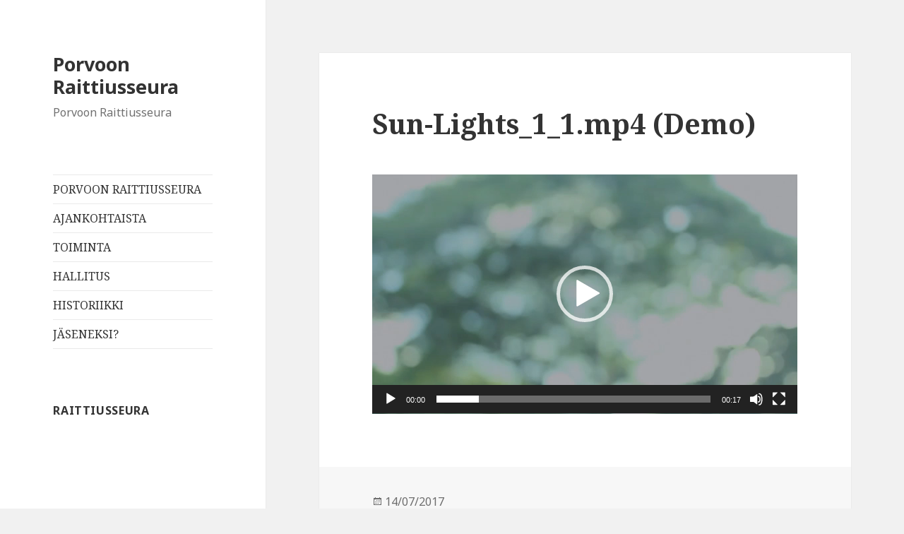

--- FILE ---
content_type: text/html; charset=UTF-8
request_url: http://www.raittiusseura.fi/sun-lights-1-1-mp4/
body_size: 9150
content:
<!DOCTYPE html>
<html lang="fi" class="no-js">
<head>
	<meta charset="UTF-8">
	<meta name="viewport" content="width=device-width">
	<link rel="profile" href="http://gmpg.org/xfn/11">
	<link rel="pingback" href="http://www.raittiusseura.fi/xmlrpc.php">
	<!--[if lt IE 9]>
	<script src="http://www.raittiusseura.fi/wp-content/themes/twentyfifteen/js/html5.js"></script>
	<![endif]-->
	<script>var et_site_url='http://www.raittiusseura.fi';var et_post_id='29311';function et_core_page_resource_fallback(a,b){"undefined"===typeof b&&(b=a.sheet.cssRules&&0===a.sheet.cssRules.length);b&&(a.onerror=null,a.onload=null,a.href?a.href=et_site_url+"/?et_core_page_resource="+a.id+et_post_id:a.src&&(a.src=et_site_url+"/?et_core_page_resource="+a.id+et_post_id))}
</script><script>(function(html){html.className = html.className.replace(/\bno-js\b/,'js')})(document.documentElement);</script>
<title>Sun-Lights_1_1.mp4 (Demo) &#8211; Porvoon Raittiusseura</title>
<link rel='dns-prefetch' href='//maxcdn.bootstrapcdn.com' />
<link rel='dns-prefetch' href='//fonts.googleapis.com' />
<link rel='dns-prefetch' href='//s.w.org' />
<link href='https://fonts.gstatic.com' crossorigin rel='preconnect' />
<link rel="alternate" type="application/rss+xml" title="Porvoon Raittiusseura &raquo; syöte" href="http://www.raittiusseura.fi/feed/" />
<link rel="alternate" type="application/rss+xml" title="Porvoon Raittiusseura &raquo; kommenttien syöte" href="http://www.raittiusseura.fi/comments/feed/" />
		<script type="text/javascript">
			window._wpemojiSettings = {"baseUrl":"https:\/\/s.w.org\/images\/core\/emoji\/12.0.0-1\/72x72\/","ext":".png","svgUrl":"https:\/\/s.w.org\/images\/core\/emoji\/12.0.0-1\/svg\/","svgExt":".svg","source":{"concatemoji":"http:\/\/www.raittiusseura.fi\/wp-includes\/js\/wp-emoji-release.min.js?ver=5.4.2"}};
			/*! This file is auto-generated */
			!function(e,a,t){var r,n,o,i,p=a.createElement("canvas"),s=p.getContext&&p.getContext("2d");function c(e,t){var a=String.fromCharCode;s.clearRect(0,0,p.width,p.height),s.fillText(a.apply(this,e),0,0);var r=p.toDataURL();return s.clearRect(0,0,p.width,p.height),s.fillText(a.apply(this,t),0,0),r===p.toDataURL()}function l(e){if(!s||!s.fillText)return!1;switch(s.textBaseline="top",s.font="600 32px Arial",e){case"flag":return!c([127987,65039,8205,9895,65039],[127987,65039,8203,9895,65039])&&(!c([55356,56826,55356,56819],[55356,56826,8203,55356,56819])&&!c([55356,57332,56128,56423,56128,56418,56128,56421,56128,56430,56128,56423,56128,56447],[55356,57332,8203,56128,56423,8203,56128,56418,8203,56128,56421,8203,56128,56430,8203,56128,56423,8203,56128,56447]));case"emoji":return!c([55357,56424,55356,57342,8205,55358,56605,8205,55357,56424,55356,57340],[55357,56424,55356,57342,8203,55358,56605,8203,55357,56424,55356,57340])}return!1}function d(e){var t=a.createElement("script");t.src=e,t.defer=t.type="text/javascript",a.getElementsByTagName("head")[0].appendChild(t)}for(i=Array("flag","emoji"),t.supports={everything:!0,everythingExceptFlag:!0},o=0;o<i.length;o++)t.supports[i[o]]=l(i[o]),t.supports.everything=t.supports.everything&&t.supports[i[o]],"flag"!==i[o]&&(t.supports.everythingExceptFlag=t.supports.everythingExceptFlag&&t.supports[i[o]]);t.supports.everythingExceptFlag=t.supports.everythingExceptFlag&&!t.supports.flag,t.DOMReady=!1,t.readyCallback=function(){t.DOMReady=!0},t.supports.everything||(n=function(){t.readyCallback()},a.addEventListener?(a.addEventListener("DOMContentLoaded",n,!1),e.addEventListener("load",n,!1)):(e.attachEvent("onload",n),a.attachEvent("onreadystatechange",function(){"complete"===a.readyState&&t.readyCallback()})),(r=t.source||{}).concatemoji?d(r.concatemoji):r.wpemoji&&r.twemoji&&(d(r.twemoji),d(r.wpemoji)))}(window,document,window._wpemojiSettings);
		</script>
		<style type="text/css">
img.wp-smiley,
img.emoji {
	display: inline !important;
	border: none !important;
	box-shadow: none !important;
	height: 1em !important;
	width: 1em !important;
	margin: 0 .07em !important;
	vertical-align: -0.1em !important;
	background: none !important;
	padding: 0 !important;
}
</style>
	<link rel='stylesheet' id='twentyfifteen-jetpack-css'  href='http://www.raittiusseura.fi/wp-content/plugins/jetpack/modules/theme-tools/compat/twentyfifteen.css?ver=8.6.1' type='text/css' media='all' />
<link rel='stylesheet' id='layerslider-css'  href='http://www.raittiusseura.fi/wp-content/plugins/LayerSlider/static/layerslider/css/layerslider.css?ver=6.8.4' type='text/css' media='all' />
<link rel='stylesheet' id='wp-block-library-css'  href='http://www.raittiusseura.fi/wp-includes/css/dist/block-library/style.min.css?ver=5.4.2' type='text/css' media='all' />
<style id='wp-block-library-inline-css' type='text/css'>
.has-text-align-justify{text-align:justify;}
</style>
<link rel='stylesheet' id='wp-block-library-theme-css'  href='http://www.raittiusseura.fi/wp-includes/css/dist/block-library/theme.min.css?ver=5.4.2' type='text/css' media='all' />
<link rel='stylesheet' id='contact-form-7-css'  href='http://www.raittiusseura.fi/wp-content/plugins/contact-form-7/includes/css/styles.css?ver=5.1.9' type='text/css' media='all' />
<link rel='stylesheet' id='cff-css'  href='http://www.raittiusseura.fi/wp-content/plugins/custom-facebook-feed/css/cff-style.css?ver=2.15.1' type='text/css' media='all' />
<link rel='stylesheet' id='sb-font-awesome-css'  href='https://maxcdn.bootstrapcdn.com/font-awesome/4.7.0/css/font-awesome.min.css?ver=5.4.2' type='text/css' media='all' />
<link rel='stylesheet' id='rs-plugin-settings-css'  href='http://www.raittiusseura.fi/wp-content/plugins/revslider/public/assets/css/settings.css?ver=5.4.8.3' type='text/css' media='all' />
<style id='rs-plugin-settings-inline-css' type='text/css'>
#rs-demo-id {}
</style>
<link rel='stylesheet' id='twentyfifteen-fonts-css'  href='https://fonts.googleapis.com/css?family=Noto+Sans%3A400italic%2C700italic%2C400%2C700%7CNoto+Serif%3A400italic%2C700italic%2C400%2C700%7CInconsolata%3A400%2C700&#038;subset=latin%2Clatin-ext' type='text/css' media='all' />
<link rel='stylesheet' id='genericons-css'  href='http://www.raittiusseura.fi/wp-content/plugins/jetpack/_inc/genericons/genericons/genericons.css?ver=3.1' type='text/css' media='all' />
<link rel='stylesheet' id='twentyfifteen-style-css'  href='http://www.raittiusseura.fi/wp-content/themes/twentyfifteen/style.css?ver=5.4.2' type='text/css' media='all' />
<link rel='stylesheet' id='twentyfifteen-block-style-css'  href='http://www.raittiusseura.fi/wp-content/themes/twentyfifteen/css/blocks.css?ver=20181230' type='text/css' media='all' />
<!--[if lt IE 9]>
<link rel='stylesheet' id='twentyfifteen-ie-css'  href='http://www.raittiusseura.fi/wp-content/themes/twentyfifteen/css/ie.css?ver=20141010' type='text/css' media='all' />
<![endif]-->
<!--[if lt IE 8]>
<link rel='stylesheet' id='twentyfifteen-ie7-css'  href='http://www.raittiusseura.fi/wp-content/themes/twentyfifteen/css/ie7.css?ver=20141010' type='text/css' media='all' />
<![endif]-->
<link rel='stylesheet' id='wpgform-css-css'  href='http://www.raittiusseura.fi/wp-content/plugins/wpgform/css/wpgform.css?ver=5.4.2' type='text/css' media='all' />
<!--[if lt IE 9]>
<link rel='stylesheet' id='vc_lte_ie9-css'  href='http://www.raittiusseura.fi/wp-content/plugins/js_composer/assets/css/vc_lte_ie9.min.css?ver=6.0.3' type='text/css' media='screen' />
<![endif]-->
<link rel='stylesheet' id='et-builder-modules-style-css'  href='http://www.raittiusseura.fi/wp-content/plugins/divi-builder/includes/builder/styles/frontend-builder-plugin-style.min.css?ver=2.23.3' type='text/css' media='all' />
<link rel='stylesheet' id='dashicons-css'  href='http://www.raittiusseura.fi/wp-includes/css/dashicons.min.css?ver=5.4.2' type='text/css' media='all' />
<link rel='stylesheet' id='vcv:assets:front:style-css'  href='http://www.raittiusseura.fi/wp-content/plugins/visualcomposer/public/dist/front.bundle.css?ver=28.0' type='text/css' media='all' />
<link rel='stylesheet' id='jetpack_css-css'  href='http://www.raittiusseura.fi/wp-content/plugins/jetpack/css/jetpack.css?ver=8.6.1' type='text/css' media='all' />
<script type='text/javascript'>
/* <![CDATA[ */
var LS_Meta = {"v":"6.8.4"};
/* ]]> */
</script>
<script type='text/javascript' src='http://www.raittiusseura.fi/wp-content/plugins/LayerSlider/static/layerslider/js/greensock.js?ver=1.19.0'></script>
<script type='text/javascript' src='http://www.raittiusseura.fi/wp-includes/js/jquery/jquery.js?ver=1.12.4-wp'></script>
<script type='text/javascript' src='http://www.raittiusseura.fi/wp-includes/js/jquery/jquery-migrate.min.js?ver=1.4.1'></script>
<script type='text/javascript' src='http://www.raittiusseura.fi/wp-content/plugins/LayerSlider/static/layerslider/js/layerslider.kreaturamedia.jquery.js?ver=6.8.4'></script>
<script type='text/javascript' src='http://www.raittiusseura.fi/wp-content/plugins/LayerSlider/static/layerslider/js/layerslider.transitions.js?ver=6.8.4'></script>
<script type='text/javascript' src='http://www.raittiusseura.fi/wp-content/plugins/revslider/public/assets/js/jquery.themepunch.tools.min.js?ver=5.4.8.3'></script>
<script type='text/javascript' src='http://www.raittiusseura.fi/wp-content/plugins/revslider/public/assets/js/jquery.themepunch.revolution.min.js?ver=5.4.8.3'></script>
<script type='text/javascript'>
/* <![CDATA[ */
var zilla_likes = {"ajaxurl":"http:\/\/www.raittiusseura.fi\/wp-admin\/admin-ajax.php"};
/* ]]> */
</script>
<script type='text/javascript' src='http://www.raittiusseura.fi/wp-content/plugins/zilla-likes/scripts/zilla-likes.js?ver=5.4.2'></script>
<meta name="generator" content="Powered by LayerSlider 6.8.4 - Multi-Purpose, Responsive, Parallax, Mobile-Friendly Slider Plugin for WordPress." />
<!-- LayerSlider updates and docs at: https://layerslider.kreaturamedia.com -->
<link rel='https://api.w.org/' href='http://www.raittiusseura.fi/wp-json/' />
<link rel="EditURI" type="application/rsd+xml" title="RSD" href="http://www.raittiusseura.fi/xmlrpc.php?rsd" />
<link rel="wlwmanifest" type="application/wlwmanifest+xml" href="http://www.raittiusseura.fi/wp-includes/wlwmanifest.xml" /> 
<meta name="generator" content="WordPress 5.4.2" />
<link rel='shortlink' href='https://wp.me/a9nR9v-7CL' />
<link rel="alternate" type="application/json+oembed" href="http://www.raittiusseura.fi/wp-json/oembed/1.0/embed?url=http%3A%2F%2Fwww.raittiusseura.fi%2Fsun-lights-1-1-mp4%2F" />
<link rel="alternate" type="text/xml+oembed" href="http://www.raittiusseura.fi/wp-json/oembed/1.0/embed?url=http%3A%2F%2Fwww.raittiusseura.fi%2Fsun-lights-1-1-mp4%2F&#038;format=xml" />
<meta name="generator" content="Powered by Visual Composer Website Builder - fast and easy to use drag and drop builder for experts and beginners."/>
<link rel='dns-prefetch' href='//v0.wordpress.com'/>
<link rel='dns-prefetch' href='//widgets.wp.com'/>
<link rel='dns-prefetch' href='//s0.wp.com'/>
<link rel='dns-prefetch' href='//0.gravatar.com'/>
<link rel='dns-prefetch' href='//1.gravatar.com'/>
<link rel='dns-prefetch' href='//2.gravatar.com'/>
<link rel='dns-prefetch' href='//i0.wp.com'/>
<link rel='dns-prefetch' href='//i1.wp.com'/>
<link rel='dns-prefetch' href='//i2.wp.com'/>
<style type='text/css'>img#wpstats{display:none}</style><style type="text/css">.recentcomments a{display:inline !important;padding:0 !important;margin:0 !important;}</style><meta name="generator" content="Powered by WPBakery Page Builder - drag and drop page builder for WordPress."/>
<meta name="generator" content="Powered by Slider Revolution 5.4.8.3 - responsive, Mobile-Friendly Slider Plugin for WordPress with comfortable drag and drop interface." />

<!-- Jetpack Open Graph Tags -->
<meta property="og:type" content="article" />
<meta property="og:title" content="Sun-Lights_1_1.mp4 (Demo)" />
<meta property="og:url" content="http://www.raittiusseura.fi/sun-lights-1-1-mp4/" />
<meta property="og:description" content="Lisää artikkelissa, tutustu." />
<meta property="article:published_time" content="2017-07-14T11:52:10+00:00" />
<meta property="article:modified_time" content="2017-07-14T11:52:10+00:00" />
<meta property="og:site_name" content="Porvoon Raittiusseura" />
<meta property="og:image" content="https://i2.wp.com/www.raittiusseura.fi/wp-content/uploads/2017/11/cropped-RS-Logo.png?fit=512%2C512" />
<meta property="og:image:width" content="512" />
<meta property="og:image:height" content="512" />
<meta property="og:locale" content="fi_FI" />
<meta name="twitter:text:title" content="Sun-Lights_1_1.mp4 (Demo)" />
<meta name="twitter:image" content="https://i2.wp.com/www.raittiusseura.fi/wp-content/uploads/2017/11/cropped-RS-Logo.png?fit=240%2C240" />
<meta name="twitter:card" content="summary" />
<meta name="twitter:description" content="Lisää artikkelissa, tutustu." />

<!-- End Jetpack Open Graph Tags -->
<link rel="icon" href="https://i2.wp.com/www.raittiusseura.fi/wp-content/uploads/2017/11/cropped-RS-Logo.png?fit=32%2C32" sizes="32x32" />
<link rel="icon" href="https://i2.wp.com/www.raittiusseura.fi/wp-content/uploads/2017/11/cropped-RS-Logo.png?fit=192%2C192" sizes="192x192" />
<link rel="apple-touch-icon" href="https://i2.wp.com/www.raittiusseura.fi/wp-content/uploads/2017/11/cropped-RS-Logo.png?fit=180%2C180" />
<meta name="msapplication-TileImage" content="https://i2.wp.com/www.raittiusseura.fi/wp-content/uploads/2017/11/cropped-RS-Logo.png?fit=270%2C270" />
<script type="text/javascript">function setREVStartSize(e){									
						try{ e.c=jQuery(e.c);var i=jQuery(window).width(),t=9999,r=0,n=0,l=0,f=0,s=0,h=0;
							if(e.responsiveLevels&&(jQuery.each(e.responsiveLevels,function(e,f){f>i&&(t=r=f,l=e),i>f&&f>r&&(r=f,n=e)}),t>r&&(l=n)),f=e.gridheight[l]||e.gridheight[0]||e.gridheight,s=e.gridwidth[l]||e.gridwidth[0]||e.gridwidth,h=i/s,h=h>1?1:h,f=Math.round(h*f),"fullscreen"==e.sliderLayout){var u=(e.c.width(),jQuery(window).height());if(void 0!=e.fullScreenOffsetContainer){var c=e.fullScreenOffsetContainer.split(",");if (c) jQuery.each(c,function(e,i){u=jQuery(i).length>0?u-jQuery(i).outerHeight(!0):u}),e.fullScreenOffset.split("%").length>1&&void 0!=e.fullScreenOffset&&e.fullScreenOffset.length>0?u-=jQuery(window).height()*parseInt(e.fullScreenOffset,0)/100:void 0!=e.fullScreenOffset&&e.fullScreenOffset.length>0&&(u-=parseInt(e.fullScreenOffset,0))}f=u}else void 0!=e.minHeight&&f<e.minHeight&&(f=e.minHeight);e.c.closest(".rev_slider_wrapper").css({height:f})					
						}catch(d){console.log("Failure at Presize of Slider:"+d)}						
					};</script>
<noscript><style> .wpb_animate_when_almost_visible { opacity: 1; }</style></noscript></head>

<body class="attachment attachment-template-default single single-attachment postid-29311 attachmentid-29311 attachment-mp4 wp-embed-responsive et_divi_builder vcwb et-pb-theme-twenty fifteen et-db et_minified_js et_minified_css wpb-js-composer js-comp-ver-6.0.3 vc_responsive">
<div id="page" class="hfeed site">
	<a class="skip-link screen-reader-text" href="#content">Siirry sisältöön</a>

	<div id="sidebar" class="sidebar">
		<header id="masthead" class="site-header" role="banner">
			<div class="site-branding">
										<p class="site-title"><a href="http://www.raittiusseura.fi/" rel="home">Porvoon Raittiusseura</a></p>
												<p class="site-description">Porvoon Raittiusseura</p>
										<button class="secondary-toggle">Valikko ja vimpaimet</button>
			</div><!-- .site-branding -->
		</header><!-- .site-header -->

			<div id="secondary" class="secondary">

					<nav id="site-navigation" class="main-navigation" role="navigation">
				<div class="menu-menu-container"><ul id="menu-menu" class="nav-menu"><li id="menu-item-30968" class="menu-item menu-item-type-post_type menu-item-object-page menu-item-home menu-item-30968"><a href="http://www.raittiusseura.fi/">PORVOON RAITTIUSSEURA</a></li>
<li id="menu-item-30449" class="menu-item menu-item-type-post_type menu-item-object-page menu-item-30449"><a href="http://www.raittiusseura.fi/ajankohtaista/">AJANKOHTAISTA</a></li>
<li id="menu-item-31079" class="menu-item menu-item-type-post_type menu-item-object-page menu-item-31079"><a href="http://www.raittiusseura.fi/toiminta/">TOIMINTA</a></li>
<li id="menu-item-30450" class="menu-item menu-item-type-post_type menu-item-object-page menu-item-30450"><a href="http://www.raittiusseura.fi/hallitus/">HALLITUS</a></li>
<li id="menu-item-30967" class="menu-item menu-item-type-post_type menu-item-object-page menu-item-30967"><a href="http://www.raittiusseura.fi/__trashed/">HISTORIIKKI</a></li>
<li id="menu-item-31087" class="menu-item menu-item-type-post_type menu-item-object-page menu-item-31087"><a href="http://www.raittiusseura.fi/jaseneksi/">JÄSENEKSI?</a></li>
</ul></div>			</nav><!-- .main-navigation -->
		
		
					<div id="widget-area" class="widget-area" role="complementary">
				<aside id="facebook-2" class="widget Facebook"><h2 class="widget-title">Raittiusseura</h2>			<div class="rounded-corners shadow-box bordered-box"><iframe src="//www.facebook.com/plugins/likebox.php?href=https%3A%2F%2Fwww.facebook.com%2FPorvoonRaittiusseura%2F&amp;width=240&amp;height=230&amp;show_faces=true&amp;colorscheme=light&amp;stream=false&amp;show_border=false&amp;header=false" scrolling="no" frameborder="0" style="border:none; overflow:hidden; width:250px; height:250px; margin:  -10px 0 -10px -10px; vertical-align: top;" allowTransparency="true"></iframe></div>
		</aside><aside id="search-2" class="widget widget_search"><form role="search" method="get" class="search-form" action="http://www.raittiusseura.fi/">
				<label>
					<span class="screen-reader-text">Haku:</span>
					<input type="search" class="search-field" placeholder="Haku &hellip;" value="" name="s" />
				</label>
				<input type="submit" class="search-submit screen-reader-text" value="Hae" />
			</form></aside><aside id="recent-comments-2" class="widget widget_recent_comments"><h2 class="widget-title">Viimeisimmät kommentit</h2><ul id="recentcomments"></ul></aside><aside id="archives-2" class="widget widget_archive"><h2 class="widget-title">Arkistot</h2>		<ul>
					</ul>
			</aside><aside id="categories-2" class="widget widget_categories"><h2 class="widget-title">Kategoriat</h2>		<ul>
			<li class="cat-item-none">Ei kategorioita</li>		</ul>
			</aside><aside id="meta-2" class="widget widget_meta"><h2 class="widget-title">Meta</h2>			<ul>
						<li><a href="http://www.raittiusseura.fi/wp-login.php">Kirjaudu sisään</a></li>
			<li><a href="http://www.raittiusseura.fi/feed/">Sisältösyöte</a></li>
			<li><a href="http://www.raittiusseura.fi/comments/feed/">Kommenttisyöte</a></li>
			<li><a href="https://fi.wordpress.org/">WordPress.org</a></li>			</ul>
			</aside>			</div><!-- .widget-area -->
		
	</div><!-- .secondary -->

	</div><!-- .sidebar -->

	<div id="content" class="site-content">

	<div id="primary" class="content-area">
		<main id="main" class="site-main" role="main">

		
<article id="post-29311" class="post-29311 attachment type-attachment status-inherit hentry">
	
	<header class="entry-header">
		<h1 class="entry-title">Sun-Lights_1_1.mp4 (Demo)</h1>	</header><!-- .entry-header -->

	<div class="entry-content">
		<div style="width: 660px;" class="wp-video"><video class="wp-video-shortcode" id="video-29311-5" width="660" height="371" preload="metadata" controls="controls"><source type="video/mp4" src="http://www.raittiusseura.fi/wp-content/uploads/2017/07/Sun-Lights_1_1.mp4?_=5" /><a href="http://www.raittiusseura.fi/wp-content/uploads/2017/07/Sun-Lights_1_1.mp4">http://www.raittiusseura.fi/wp-content/uploads/2017/07/Sun-Lights_1_1.mp4</a></video></div>
	</div><!-- .entry-content -->

	
	<footer class="entry-footer">
		<span class="posted-on"><span class="screen-reader-text">Julkaistu </span><a href="http://www.raittiusseura.fi/sun-lights-1-1-mp4/" rel="bookmark"><time class="entry-date published updated" datetime="2017-07-14T11:52:10+02:00">14/07/2017</time></a></span>			</footer><!-- .entry-footer -->

</article><!-- #post-29311 -->

	<nav class="navigation post-navigation" role="navigation" aria-label="Artikkelit">
		<h2 class="screen-reader-text">Artikkelien selaus</h2>
		<div class="nav-links"><div class="nav-previous"><a href="http://www.raittiusseura.fi/sun-lights-1-1-mp4/" rel="prev"><span class="meta-nav" aria-hidden="true">Edellinen</span> <span class="screen-reader-text">Edellinen artikkeli:</span> <span class="post-title">Sun-Lights_1_1.mp4 (Demo)</span></a></div></div>
	</nav>
		</main><!-- .site-main -->
	</div><!-- .content-area -->


	</div><!-- .site-content -->

	<footer id="colophon" class="site-footer" role="contentinfo">
		<div class="site-info">
									<a href="https://fi.wordpress.org/" class="imprint">
				Voimanlähteenä WordPress			</a>
		</div><!-- .site-info -->
	</footer><!-- .site-footer -->

</div><!-- .site -->

<!-- Custom Facebook Feed JS -->
<script type="text/javascript">
var cfflinkhashtags = "true";
</script>
	<script type="text/javascript">
			</script>
	<link rel='stylesheet' id='mediaelement-css'  href='http://www.raittiusseura.fi/wp-includes/js/mediaelement/mediaelementplayer-legacy.min.css?ver=4.2.13-9993131' type='text/css' media='all' />
<link rel='stylesheet' id='wp-mediaelement-css'  href='http://www.raittiusseura.fi/wp-includes/js/mediaelement/wp-mediaelement.min.css?ver=5.4.2' type='text/css' media='all' />
<script type='text/javascript' src='http://www.raittiusseura.fi/wp-content/plugins/visualcomposer/public/dist/front.bundle.js?ver=28.0'></script>
<script type='text/javascript' src='http://www.raittiusseura.fi/wp-content/plugins/visualcomposer/public/dist/runtime.bundle.js?ver=28.0'></script>
<script type='text/javascript' src='http://www.raittiusseura.fi/wp-content/plugins/jetpack/_inc/build/photon/photon.min.js?ver=20191001'></script>
<script type='text/javascript'>
/* <![CDATA[ */
var wpcf7 = {"apiSettings":{"root":"http:\/\/www.raittiusseura.fi\/wp-json\/contact-form-7\/v1","namespace":"contact-form-7\/v1"}};
/* ]]> */
</script>
<script type='text/javascript' src='http://www.raittiusseura.fi/wp-content/plugins/contact-form-7/includes/js/scripts.js?ver=5.1.9'></script>
<script type='text/javascript' src='http://www.raittiusseura.fi/wp-content/plugins/custom-facebook-feed/js/cff-scripts.js?ver=2.15.1'></script>
<script type='text/javascript' src='http://www.raittiusseura.fi/wp-content/themes/twentyfifteen/js/skip-link-focus-fix.js?ver=20141010'></script>
<script type='text/javascript'>
/* <![CDATA[ */
var screenReaderText = {"expand":"<span class=\"screen-reader-text\">n\u00e4yt\u00e4 alavalikko<\/span>","collapse":"<span class=\"screen-reader-text\">piilota alavalikko<\/span>"};
/* ]]> */
</script>
<script type='text/javascript' src='http://www.raittiusseura.fi/wp-content/themes/twentyfifteen/js/functions.js?ver=20150330'></script>
<script type='text/javascript'>
/* <![CDATA[ */
var et_pb_custom = {"ajaxurl":"http:\/\/www.raittiusseura.fi\/wp-admin\/admin-ajax.php","images_uri":"http:\/\/www.raittiusseura.fi\/wp-content\/themes\/twentyfifteen\/images","builder_images_uri":"http:\/\/www.raittiusseura.fi\/wp-content\/plugins\/divi-builder\/includes\/builder\/images","et_frontend_nonce":"e4938b05e7","subscription_failed":"Ole hyv\u00e4 ja tarkista alla olevat kent\u00e4t ja varmista, ett\u00e4 olet antanut oikeat tiedot.","et_ab_log_nonce":"c7e04f40e6","fill_message":"T\u00e4yt\u00e4 seuraavat kent\u00e4t:","contact_error_message":"Haluaisin, ett\u00e4 seuraavat virheet korjataan:","invalid":"Virheellinen s\u00e4hk\u00f6postiosoite","captcha":"Captcha","prev":"Edellinen","previous":"Edellinen","next":"Seuraava","wrong_captcha":"Sy\u00f6tit v\u00e4\u00e4r\u00e4n numeron kuvavarmenteeseen.","ignore_waypoints":"yes","is_divi_theme_used":"","widget_search_selector":".widget_search","is_ab_testing_active":"","page_id":"29311","unique_test_id":"","ab_bounce_rate":"5","is_cache_plugin_active":"no","is_shortcode_tracking":"","tinymce_uri":""};
var et_pb_box_shadow_elements = [];
/* ]]> */
</script>
<script type='text/javascript' src='http://www.raittiusseura.fi/wp-content/plugins/divi-builder/js/divi-builder.min.js?ver=2.23.3'></script>
<script type='text/javascript' src='http://www.raittiusseura.fi/wp-content/plugins/divi-builder/includes/builder/scripts/cpt-modules-wrapper.js?ver=2.23.3'></script>
<script type='text/javascript' src='http://www.raittiusseura.fi/wp-content/plugins/divi-builder/core/admin/js/common.js?ver=3.23.3'></script>
<script type='text/javascript' src='http://www.raittiusseura.fi/wp-includes/js/wp-embed.min.js?ver=5.4.2'></script>
<script type='text/javascript'>
var mejsL10n = {"language":"fi","strings":{"mejs.download-file":"Lataa tiedosto","mejs.install-flash":"Selaimessari ei ole Flash- toisto-ohjelmaa k\u00e4yt\u00f6ss\u00e4 tai asennettuna. Ota Flash-lis\u00e4osa k\u00e4ytt\u00f6\u00f6n tai lataa viimeinen versio Adoben palvelusta https:\/\/get.adobe.com\/flashplayer\/","mejs.fullscreen":"Kokon\u00e4yt\u00f6n tila","mejs.play":"Toista","mejs.pause":"Pys\u00e4yt\u00e4","mejs.time-slider":"Ajan liukus\u00e4\u00e4din","mejs.time-help-text":"Nuolin\u00e4pp\u00e4imill\u00e4 vasemmalle ja oikealle siirryt yhden sekunnin, nuolin\u00e4pp\u00e4imill\u00e4 yl\u00f6s ja alas kymmenen sekuntia.","mejs.live-broadcast":"Live-l\u00e4hetys","mejs.volume-help-text":"Nuolin\u00e4pp\u00e4imill\u00e4 yl\u00f6s ja alas s\u00e4\u00e4d\u00e4t \u00e4\u00e4nenvoimakkuutta suuremmaksi ja pienemm\u00e4ksi.","mejs.unmute":"\u00c4\u00e4ni p\u00e4\u00e4lle","mejs.mute":"Hiljenn\u00e4","mejs.volume-slider":"\u00c4\u00e4nenvoimakkuuden liukus\u00e4\u00e4din","mejs.video-player":"Videotoistin","mejs.audio-player":"\u00c4\u00e4nitoistin","mejs.captions-subtitles":"Tekstitys","mejs.captions-chapters":"Siirry sekunti taaksep\u00e4in","mejs.none":"Ei mit\u00e4\u00e4n","mejs.afrikaans":"afrikaans","mejs.albanian":"albania","mejs.arabic":"arabia","mejs.belarusian":"valkoven\u00e4j\u00e4","mejs.bulgarian":"bulgaria","mejs.catalan":"katalaani","mejs.chinese":"kiina","mejs.chinese-simplified":"kiina (yksinkertaistettu)","mejs.chinese-traditional":"kiina (perinteinen)","mejs.croatian":"kroatia","mejs.czech":"t\u0161ekki","mejs.danish":"tanska","mejs.dutch":"hollanti","mejs.english":"englanti","mejs.estonian":"viro","mejs.filipino":"filipino","mejs.finnish":"suomi","mejs.french":"ranska","mejs.galician":"galicia","mejs.german":"saksa","mejs.greek":"kreikka","mejs.haitian-creole":"haitin kreoli","mejs.hebrew":"heprea","mejs.hindi":"hindi","mejs.hungarian":"unkari","mejs.icelandic":"islanti","mejs.indonesian":"indonesia","mejs.irish":"iiri","mejs.italian":"italia","mejs.japanese":"japani","mejs.korean":"korea","mejs.latvian":"latvia","mejs.lithuanian":"liettua","mejs.macedonian":"makedonia","mejs.malay":"malaiji","mejs.maltese":"malta","mejs.norwegian":"norja","mejs.persian":"persia","mejs.polish":"puola","mejs.portuguese":"portugali","mejs.romanian":"romania","mejs.russian":"ven\u00e4j\u00e4","mejs.serbian":"serbia","mejs.slovak":"slovakki","mejs.slovenian":"slovenia","mejs.spanish":"espanja","mejs.swahili":"swahili","mejs.swedish":"ruotsi","mejs.tagalog":"tagalog","mejs.thai":"thai","mejs.turkish":"turkki","mejs.ukrainian":"ukraina","mejs.vietnamese":"vietnam","mejs.welsh":"kymri","mejs.yiddish":"jiddish"}};
</script>
<script type='text/javascript' src='http://www.raittiusseura.fi/wp-includes/js/mediaelement/mediaelement-and-player.min.js?ver=4.2.13-9993131'></script>
<script type='text/javascript' src='http://www.raittiusseura.fi/wp-includes/js/mediaelement/mediaelement-migrate.min.js?ver=5.4.2'></script>
<script type='text/javascript'>
/* <![CDATA[ */
var _wpmejsSettings = {"pluginPath":"\/wp-includes\/js\/mediaelement\/","classPrefix":"mejs-","stretching":"responsive"};
/* ]]> */
</script>
<script type='text/javascript' src='http://www.raittiusseura.fi/wp-includes/js/mediaelement/wp-mediaelement.min.js?ver=5.4.2'></script>
<script type='text/javascript' src='http://www.raittiusseura.fi/wp-includes/js/mediaelement/renderers/vimeo.min.js?ver=4.2.13-9993131'></script>
<script type='text/javascript' src='https://stats.wp.com/e-202603.js' async='async' defer='defer'></script>
<script type='text/javascript'>
	_stq = window._stq || [];
	_stq.push([ 'view', {v:'ext',j:'1:8.6.1',blog:'138672889',post:'29311',tz:'2',srv:'www.raittiusseura.fi'} ]);
	_stq.push([ 'clickTrackerInit', '138672889', '29311' ]);
</script>

</body>
</html>


--- FILE ---
content_type: text/css
request_url: http://www.raittiusseura.fi/wp-content/plugins/visualcomposer/public/dist/front.bundle.css?ver=28.0
body_size: 12790
content:
.vcv-container{margin-right:auto;margin-left:auto}@media (min-width:576px){.vcv-container{max-width:540px}}@media (min-width:768px){.vcv-container{max-width:720px}}@media (min-width:992px){.vcv-container{max-width:960px}}@media (min-width:1200px){.vcv-container{max-width:1140px}}.vcv-editor-theme-hf .vce-row:not([data-vce-full-width="true"]),.vcv-editor-theme-hf .vce-section-inner:not([data-vce-full-width="true"]),.vcv-header .vce-row:not([data-vce-full-width="true"]),.vcv-footer .vce-row:not([data-vce-full-width="true"]),.vcv-header .vce-section-inner:not([data-vce-full-width="true"]),.vcv-footer .vce-section-inner:not([data-vce-full-width="true"]){margin-right:auto;margin-left:auto}.vcv-editor-theme-hf .vce-row:not([data-vce-full-width="true"]) .vce-row,.vcv-editor-theme-hf .vce-section-inner:not([data-vce-full-width="true"]) .vce-row,.vcv-header .vce-row:not([data-vce-full-width="true"]) .vce-row,.vcv-footer .vce-row:not([data-vce-full-width="true"]) .vce-row,.vcv-header .vce-section-inner:not([data-vce-full-width="true"]) .vce-row,.vcv-footer .vce-section-inner:not([data-vce-full-width="true"]) .vce-row,.vcv-editor-theme-hf .vce-row:not([data-vce-full-width="true"]) .vce-section-inner,.vcv-editor-theme-hf .vce-section-inner:not([data-vce-full-width="true"]) .vce-section-inner,.vcv-header .vce-row:not([data-vce-full-width="true"]) .vce-section-inner,.vcv-footer .vce-row:not([data-vce-full-width="true"]) .vce-section-inner,.vcv-header .vce-section-inner:not([data-vce-full-width="true"]) .vce-section-inner,.vcv-footer .vce-section-inner:not([data-vce-full-width="true"]) .vce-section-inner{margin-left:initial;margin-right:initial}@media (min-width:576px){.vcv-editor-theme-hf .vce-row:not([data-vce-full-width="true"]),.vcv-editor-theme-hf .vce-section-inner:not([data-vce-full-width="true"]),.vcv-header .vce-row:not([data-vce-full-width="true"]),.vcv-footer .vce-row:not([data-vce-full-width="true"]),.vcv-header .vce-section-inner:not([data-vce-full-width="true"]),.vcv-footer .vce-section-inner:not([data-vce-full-width="true"]){max-width:540px}.vcv-editor-theme-hf .vce-row[data-vce-full-width="true"]:not([data-vce-stretch-content="true"])>.vce-row-content,.vcv-editor-theme-hf .vce-section-inner[data-vce-full-width="true"]:not([data-vce-stretch-content="true"])>[data-vce-element-content="true"],.vcv-header .vce-row[data-vce-full-width="true"]:not([data-vce-stretch-content="true"])>.vce-row-content,.vcv-footer .vce-row[data-vce-full-width="true"]:not([data-vce-stretch-content="true"])>.vce-row-content,.vcv-header .vce-section-inner[data-vce-full-width="true"]:not([data-vce-stretch-content="true"])>[data-vce-element-content="true"],.vcv-footer .vce-section-inner[data-vce-full-width="true"]:not([data-vce-stretch-content="true"])>[data-vce-element-content="true"]{padding-left:calc(50% -  270px );padding-right:calc(50% -  270px )}}@media (min-width:768px){.vcv-editor-theme-hf .vce-row:not([data-vce-full-width="true"]),.vcv-editor-theme-hf .vce-section-inner:not([data-vce-full-width="true"]),.vcv-header .vce-row:not([data-vce-full-width="true"]),.vcv-footer .vce-row:not([data-vce-full-width="true"]),.vcv-header .vce-section-inner:not([data-vce-full-width="true"]),.vcv-footer .vce-section-inner:not([data-vce-full-width="true"]){max-width:720px}.vcv-editor-theme-hf .vce-row[data-vce-full-width="true"]:not([data-vce-stretch-content="true"])>.vce-row-content,.vcv-editor-theme-hf .vce-section-inner[data-vce-full-width="true"]:not([data-vce-stretch-content="true"])>[data-vce-element-content="true"],.vcv-header .vce-row[data-vce-full-width="true"]:not([data-vce-stretch-content="true"])>.vce-row-content,.vcv-footer .vce-row[data-vce-full-width="true"]:not([data-vce-stretch-content="true"])>.vce-row-content,.vcv-header .vce-section-inner[data-vce-full-width="true"]:not([data-vce-stretch-content="true"])>[data-vce-element-content="true"],.vcv-footer .vce-section-inner[data-vce-full-width="true"]:not([data-vce-stretch-content="true"])>[data-vce-element-content="true"]{padding-left:calc(50% -  360px );padding-right:calc(50% -  360px )}}@media (min-width:992px){.vcv-editor-theme-hf .vce-row:not([data-vce-full-width="true"]),.vcv-editor-theme-hf .vce-section-inner:not([data-vce-full-width="true"]),.vcv-header .vce-row:not([data-vce-full-width="true"]),.vcv-footer .vce-row:not([data-vce-full-width="true"]),.vcv-header .vce-section-inner:not([data-vce-full-width="true"]),.vcv-footer .vce-section-inner:not([data-vce-full-width="true"]){max-width:960px}.vcv-editor-theme-hf .vce-row[data-vce-full-width="true"]:not([data-vce-stretch-content="true"])>.vce-row-content,.vcv-editor-theme-hf .vce-section-inner[data-vce-full-width="true"]:not([data-vce-stretch-content="true"])>[data-vce-element-content="true"],.vcv-header .vce-row[data-vce-full-width="true"]:not([data-vce-stretch-content="true"])>.vce-row-content,.vcv-footer .vce-row[data-vce-full-width="true"]:not([data-vce-stretch-content="true"])>.vce-row-content,.vcv-header .vce-section-inner[data-vce-full-width="true"]:not([data-vce-stretch-content="true"])>[data-vce-element-content="true"],.vcv-footer .vce-section-inner[data-vce-full-width="true"]:not([data-vce-stretch-content="true"])>[data-vce-element-content="true"]{padding-left:calc(50% -  480px );padding-right:calc(50% -  480px )}}@media (min-width:1200px){.vcv-editor-theme-hf .vce-row:not([data-vce-full-width="true"]),.vcv-editor-theme-hf .vce-section-inner:not([data-vce-full-width="true"]),.vcv-header .vce-row:not([data-vce-full-width="true"]),.vcv-footer .vce-row:not([data-vce-full-width="true"]),.vcv-header .vce-section-inner:not([data-vce-full-width="true"]),.vcv-footer .vce-section-inner:not([data-vce-full-width="true"]){max-width:1140px}.vcv-editor-theme-hf .vce-row[data-vce-full-width="true"]:not([data-vce-stretch-content="true"])>.vce-row-content,.vcv-editor-theme-hf .vce-section-inner[data-vce-full-width="true"]:not([data-vce-stretch-content="true"])>[data-vce-element-content="true"],.vcv-header .vce-row[data-vce-full-width="true"]:not([data-vce-stretch-content="true"])>.vce-row-content,.vcv-footer .vce-row[data-vce-full-width="true"]:not([data-vce-stretch-content="true"])>.vce-row-content,.vcv-header .vce-section-inner[data-vce-full-width="true"]:not([data-vce-stretch-content="true"])>[data-vce-element-content="true"],.vcv-footer .vce-section-inner[data-vce-full-width="true"]:not([data-vce-stretch-content="true"])>[data-vce-element-content="true"]{padding-left:calc(50% -  570px );padding-right:calc(50% -  570px )}}.vcv-editor-theme-hf .vce-row .vce-row,.vcv-editor-theme-hf .vce-section-inner .vce-row,.vcv-header .vce-row .vce-row,.vcv-footer .vce-row .vce-row,.vcv-header .vce-section-inner .vce-row,.vcv-footer .vce-section-inner .vce-row,.vcv-editor-theme-hf .vce-row[data-vce-full-width="true"] .vce-row,.vcv-editor-theme-hf .vce-section-inner[data-vce-full-width="true"] .vce-row,.vcv-header .vce-row[data-vce-full-width="true"] .vce-row,.vcv-footer .vce-row[data-vce-full-width="true"] .vce-row,.vcv-header .vce-section-inner[data-vce-full-width="true"] .vce-row,.vcv-footer .vce-section-inner[data-vce-full-width="true"] .vce-row,.vcv-editor-theme-hf .vce-row[data-vce-full-width="true"][data-vce-stretch-content="true"] .vce-row,.vcv-editor-theme-hf .vce-section-inner[data-vce-full-width="true"][data-vce-stretch-content="true"] .vce-row,.vcv-header .vce-row[data-vce-full-width="true"][data-vce-stretch-content="true"] .vce-row,.vcv-footer .vce-row[data-vce-full-width="true"][data-vce-stretch-content="true"] .vce-row,.vcv-header .vce-section-inner[data-vce-full-width="true"][data-vce-stretch-content="true"] .vce-row,.vcv-footer .vce-section-inner[data-vce-full-width="true"][data-vce-stretch-content="true"] .vce-row{max-width:100%}.vcv-editor-theme-hf .vce-row .vce-row>.vce-row-content,.vcv-editor-theme-hf .vce-section-inner .vce-row>.vce-row-content,.vcv-header .vce-row .vce-row>.vce-row-content,.vcv-footer .vce-row .vce-row>.vce-row-content,.vcv-header .vce-section-inner .vce-row>.vce-row-content,.vcv-footer .vce-section-inner .vce-row>.vce-row-content,.vcv-editor-theme-hf .vce-row[data-vce-full-width="true"] .vce-row>.vce-row-content,.vcv-editor-theme-hf .vce-section-inner[data-vce-full-width="true"] .vce-row>.vce-row-content,.vcv-header .vce-row[data-vce-full-width="true"] .vce-row>.vce-row-content,.vcv-footer .vce-row[data-vce-full-width="true"] .vce-row>.vce-row-content,.vcv-header .vce-section-inner[data-vce-full-width="true"] .vce-row>.vce-row-content,.vcv-footer .vce-section-inner[data-vce-full-width="true"] .vce-row>.vce-row-content,.vcv-editor-theme-hf .vce-row[data-vce-full-width="true"][data-vce-stretch-content="true"] .vce-row>.vce-row-content,.vcv-editor-theme-hf .vce-section-inner[data-vce-full-width="true"][data-vce-stretch-content="true"] .vce-row>.vce-row-content,.vcv-header .vce-row[data-vce-full-width="true"][data-vce-stretch-content="true"] .vce-row>.vce-row-content,.vcv-footer .vce-row[data-vce-full-width="true"][data-vce-stretch-content="true"] .vce-row>.vce-row-content,.vcv-header .vce-section-inner[data-vce-full-width="true"][data-vce-stretch-content="true"] .vce-row>.vce-row-content,.vcv-footer .vce-section-inner[data-vce-full-width="true"][data-vce-stretch-content="true"] .vce-row>.vce-row-content{padding-left:initial;padding-right:initial}.vcv-editor-theme-hf .vce-row .vce-section-inner,.vcv-editor-theme-hf .vce-section-inner .vce-section-inner,.vcv-header .vce-row .vce-section-inner,.vcv-footer .vce-row .vce-section-inner,.vcv-header .vce-section-inner .vce-section-inner,.vcv-footer .vce-section-inner .vce-section-inner,.vcv-editor-theme-hf .vce-row[data-vce-full-width="true"] .vce-section-inner,.vcv-editor-theme-hf .vce-section-inner[data-vce-full-width="true"] .vce-section-inner,.vcv-header .vce-row[data-vce-full-width="true"] .vce-section-inner,.vcv-footer .vce-row[data-vce-full-width="true"] .vce-section-inner,.vcv-header .vce-section-inner[data-vce-full-width="true"] .vce-section-inner,.vcv-footer .vce-section-inner[data-vce-full-width="true"] .vce-section-inner,.vcv-editor-theme-hf .vce-row[data-vce-full-width="true"][data-vce-stretch-content="true"] .vce-section-inner,.vcv-editor-theme-hf .vce-section-inner[data-vce-full-width="true"][data-vce-stretch-content="true"] .vce-section-inner,.vcv-header .vce-row[data-vce-full-width="true"][data-vce-stretch-content="true"] .vce-section-inner,.vcv-footer .vce-row[data-vce-full-width="true"][data-vce-stretch-content="true"] .vce-section-inner,.vcv-header .vce-section-inner[data-vce-full-width="true"][data-vce-stretch-content="true"] .vce-section-inner,.vcv-footer .vce-section-inner[data-vce-full-width="true"][data-vce-stretch-content="true"] .vce-section-inner{max-width:100%}.vcv-editor-theme-hf .vce-row .vce-section-inner>[data-vce-element-content="true"],.vcv-editor-theme-hf .vce-section-inner .vce-section-inner>[data-vce-element-content="true"],.vcv-header .vce-row .vce-section-inner>[data-vce-element-content="true"],.vcv-footer .vce-row .vce-section-inner>[data-vce-element-content="true"],.vcv-header .vce-section-inner .vce-section-inner>[data-vce-element-content="true"],.vcv-footer .vce-section-inner .vce-section-inner>[data-vce-element-content="true"],.vcv-editor-theme-hf .vce-row[data-vce-full-width="true"] .vce-section-inner>[data-vce-element-content="true"],.vcv-editor-theme-hf .vce-section-inner[data-vce-full-width="true"] .vce-section-inner>[data-vce-element-content="true"],.vcv-header .vce-row[data-vce-full-width="true"] .vce-section-inner>[data-vce-element-content="true"],.vcv-footer .vce-row[data-vce-full-width="true"] .vce-section-inner>[data-vce-element-content="true"],.vcv-header .vce-section-inner[data-vce-full-width="true"] .vce-section-inner>[data-vce-element-content="true"],.vcv-footer .vce-section-inner[data-vce-full-width="true"] .vce-section-inner>[data-vce-element-content="true"],.vcv-editor-theme-hf .vce-row[data-vce-full-width="true"][data-vce-stretch-content="true"] .vce-section-inner>[data-vce-element-content="true"],.vcv-editor-theme-hf .vce-section-inner[data-vce-full-width="true"][data-vce-stretch-content="true"] .vce-section-inner>[data-vce-element-content="true"],.vcv-header .vce-row[data-vce-full-width="true"][data-vce-stretch-content="true"] .vce-section-inner>[data-vce-element-content="true"],.vcv-footer .vce-row[data-vce-full-width="true"][data-vce-stretch-content="true"] .vce-section-inner>[data-vce-element-content="true"],.vcv-header .vce-section-inner[data-vce-full-width="true"][data-vce-stretch-content="true"] .vce-section-inner>[data-vce-element-content="true"],.vcv-footer .vce-section-inner[data-vce-full-width="true"][data-vce-stretch-content="true"] .vce-section-inner>[data-vce-element-content="true"]{padding-left:initial;padding-right:initial}